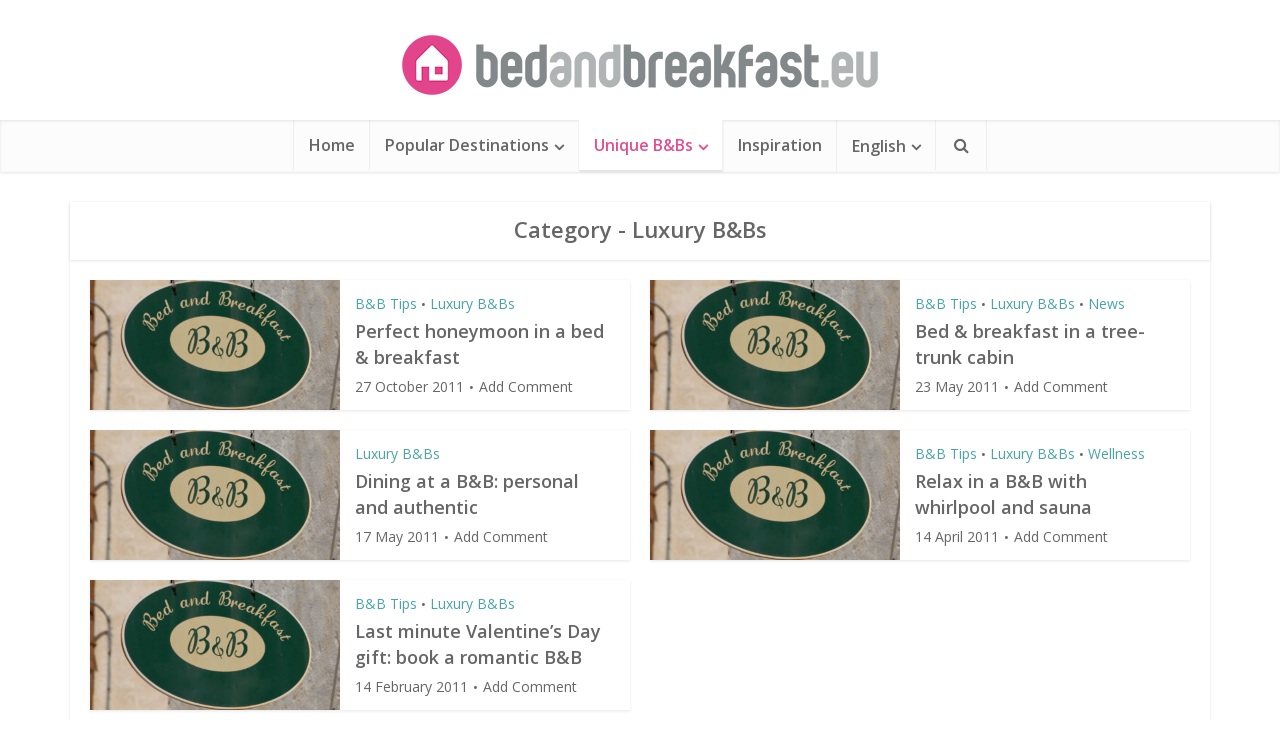

--- FILE ---
content_type: text/html; charset=UTF-8
request_url: https://www.bedandbreakfast.eu/blog/category/luxury-bed-breakfast/
body_size: 15954
content:
<!DOCTYPE html>
<html lang="en-US" class="no-js no-svg">

<head>

<meta http-equiv="Content-Type" content="text/html; charset=UTF-8" />
<meta name="viewport" content="user-scalable=yes, width=device-width, initial-scale=1.0, maximum-scale=1, minimum-scale=1">
<link rel="profile" href="https://gmpg.org/xfn/11" />

<meta name='robots' content='index, follow, max-image-preview:large, max-snippet:-1, max-video-preview:-1' />
	<style>img:is([sizes="auto" i], [sizes^="auto," i]) { contain-intrinsic-size: 3000px 1500px }</style>
	<link rel="alternate" hreflang="nl" href="https://www.bedandbreakfast.eu/blog/nl/category/luxe-bed-breakfast/" />
<link rel="alternate" hreflang="en" href="https://www.bedandbreakfast.eu/blog/category/luxury-bed-breakfast/" />
<link rel="alternate" hreflang="fr" href="https://www.bedandbreakfast.eu/blog/fr/category/chambre-d-hotes-de-luxe-fr/" />
<link rel="alternate" hreflang="de" href="https://www.bedandbreakfast.eu/blog/de/category/luxus-bed-breakfast-de/" />
<link rel="alternate" hreflang="it" href="https://www.bedandbreakfast.eu/blog/it/category/bed-breakfast-di-lusso-it/" />
<link rel="alternate" hreflang="es" href="https://www.bedandbreakfast.eu/blog/es/category/bb-de-lujo-es/" />
<link rel="alternate" hreflang="x-default" href="https://www.bedandbreakfast.eu/blog/category/luxury-bed-breakfast/" />

	<!-- This site is optimized with the Yoast SEO plugin v26.8 - https://yoast.com/product/yoast-seo-wordpress/ -->
	<title>Luxury B&amp;Bs Archives - Bed and Breakfast Blog | Bedandbreakfast.eu</title>
	<link rel="canonical" href="https://www.bedandbreakfast.eu/blog/category/luxury-bed-breakfast/" />
	<meta property="og:locale" content="en_US" />
	<meta property="og:type" content="article" />
	<meta property="og:title" content="Luxury B&amp;Bs Archives - Bed and Breakfast Blog | Bedandbreakfast.eu" />
	<meta property="og:url" content="https://www.bedandbreakfast.eu/blog/category/luxury-bed-breakfast/" />
	<meta property="og:site_name" content="Bed and Breakfast Blog | Bedandbreakfast.eu" />
	<meta name="twitter:card" content="summary_large_image" />
	<script type="application/ld+json" class="yoast-schema-graph">{"@context":"https://schema.org","@graph":[{"@type":"CollectionPage","@id":"https://www.bedandbreakfast.eu/blog/category/luxury-bed-breakfast/","url":"https://www.bedandbreakfast.eu/blog/category/luxury-bed-breakfast/","name":"Luxury B&amp;Bs Archives - Bed and Breakfast Blog | Bedandbreakfast.eu","isPartOf":{"@id":"https://www.bedandbreakfast.eu/blog/nl/#website"},"breadcrumb":{"@id":"https://www.bedandbreakfast.eu/blog/category/luxury-bed-breakfast/#breadcrumb"},"inLanguage":"en-US"},{"@type":"BreadcrumbList","@id":"https://www.bedandbreakfast.eu/blog/category/luxury-bed-breakfast/#breadcrumb","itemListElement":[{"@type":"ListItem","position":1,"name":"Home","item":"https://www.bedandbreakfast.eu/blog/"},{"@type":"ListItem","position":2,"name":"Luxury B&amp;Bs"}]},{"@type":"WebSite","@id":"https://www.bedandbreakfast.eu/blog/nl/#website","url":"https://www.bedandbreakfast.eu/blog/nl/","name":"Bed and Breakfast Blog | Bedandbreakfast.eu","description":"Blog about bed and breakfasts by Bedandbreakfast.eu. Get inspiration for short stays and touristic getaways in the most beautiful B&amp;B accommodations everywhere in the world.","potentialAction":[{"@type":"SearchAction","target":{"@type":"EntryPoint","urlTemplate":"https://www.bedandbreakfast.eu/blog/nl/?s={search_term_string}"},"query-input":{"@type":"PropertyValueSpecification","valueRequired":true,"valueName":"search_term_string"}}],"inLanguage":"en-US"}]}</script>
	<!-- / Yoast SEO plugin. -->


<link rel='dns-prefetch' href='//static.addtoany.com' />
<link rel='dns-prefetch' href='//stats.wp.com' />
<link rel='dns-prefetch' href='//fonts.googleapis.com' />
<link rel='dns-prefetch' href='//v0.wordpress.com' />
<link rel="alternate" type="application/rss+xml" title="Bed and Breakfast Blog | Bedandbreakfast.eu &raquo; Feed" href="https://www.bedandbreakfast.eu/blog/feed/" />
<link rel="alternate" type="application/rss+xml" title="Bed and Breakfast Blog | Bedandbreakfast.eu &raquo; Comments Feed" href="https://www.bedandbreakfast.eu/blog/comments/feed/" />
<script type="text/javascript" id="wpp-js" src="https://blog.bedandbreakfast.eu/wp-content/plugins/wordpress-popular-posts/assets/js/wpp.min.js?ver=7.3.6" data-sampling="0" data-sampling-rate="100" data-api-url="https://www.bedandbreakfast.eu/blog/wp-json/wordpress-popular-posts" data-post-id="0" data-token="99af6c8015" data-lang="0" data-debug="0"></script>
<link rel="alternate" type="application/rss+xml" title="Bed and Breakfast Blog | Bedandbreakfast.eu &raquo; Luxury B&amp;Bs Category Feed" href="https://www.bedandbreakfast.eu/blog/category/luxury-bed-breakfast/feed/" />
		<!-- This site uses the Google Analytics by MonsterInsights plugin v9.3.0 - Using Analytics tracking - https://www.monsterinsights.com/ -->
							<script src="//www.googletagmanager.com/gtag/js?id=G-H6R3J6L99F"  data-cfasync="false" data-wpfc-render="false" type="text/javascript" async></script>
			<script data-cfasync="false" data-wpfc-render="false" type="text/javascript">
				var mi_version = '9.3.0';
				var mi_track_user = true;
				var mi_no_track_reason = '';
								var MonsterInsightsDefaultLocations = {"page_location":"https:\/\/blog.bedandbreakfast.eu\/category\/luxury-bed-breakfast\/"};
				if ( typeof MonsterInsightsPrivacyGuardFilter === 'function' ) {
					var MonsterInsightsLocations = (typeof MonsterInsightsExcludeQuery === 'object') ? MonsterInsightsPrivacyGuardFilter( MonsterInsightsExcludeQuery ) : MonsterInsightsPrivacyGuardFilter( MonsterInsightsDefaultLocations );
				} else {
					var MonsterInsightsLocations = (typeof MonsterInsightsExcludeQuery === 'object') ? MonsterInsightsExcludeQuery : MonsterInsightsDefaultLocations;
				}

								var disableStrs = [
										'ga-disable-G-H6R3J6L99F',
									];

				/* Function to detect opted out users */
				function __gtagTrackerIsOptedOut() {
					for (var index = 0; index < disableStrs.length; index++) {
						if (document.cookie.indexOf(disableStrs[index] + '=true') > -1) {
							return true;
						}
					}

					return false;
				}

				/* Disable tracking if the opt-out cookie exists. */
				if (__gtagTrackerIsOptedOut()) {
					for (var index = 0; index < disableStrs.length; index++) {
						window[disableStrs[index]] = true;
					}
				}

				/* Opt-out function */
				function __gtagTrackerOptout() {
					for (var index = 0; index < disableStrs.length; index++) {
						document.cookie = disableStrs[index] + '=true; expires=Thu, 31 Dec 2099 23:59:59 UTC; path=/';
						window[disableStrs[index]] = true;
					}
				}

				if ('undefined' === typeof gaOptout) {
					function gaOptout() {
						__gtagTrackerOptout();
					}
				}
								window.dataLayer = window.dataLayer || [];

				window.MonsterInsightsDualTracker = {
					helpers: {},
					trackers: {},
				};
				if (mi_track_user) {
					function __gtagDataLayer() {
						dataLayer.push(arguments);
					}

					function __gtagTracker(type, name, parameters) {
						if (!parameters) {
							parameters = {};
						}

						if (parameters.send_to) {
							__gtagDataLayer.apply(null, arguments);
							return;
						}

						if (type === 'event') {
														parameters.send_to = monsterinsights_frontend.v4_id;
							var hookName = name;
							if (typeof parameters['event_category'] !== 'undefined') {
								hookName = parameters['event_category'] + ':' + name;
							}

							if (typeof MonsterInsightsDualTracker.trackers[hookName] !== 'undefined') {
								MonsterInsightsDualTracker.trackers[hookName](parameters);
							} else {
								__gtagDataLayer('event', name, parameters);
							}
							
						} else {
							__gtagDataLayer.apply(null, arguments);
						}
					}

					__gtagTracker('js', new Date());
					__gtagTracker('set', {
						'developer_id.dZGIzZG': true,
											});
					if ( MonsterInsightsLocations.page_location ) {
						__gtagTracker('set', MonsterInsightsLocations);
					}
										__gtagTracker('config', 'G-H6R3J6L99F', {"forceSSL":"true"} );
															window.gtag = __gtagTracker;										(function () {
						/* https://developers.google.com/analytics/devguides/collection/analyticsjs/ */
						/* ga and __gaTracker compatibility shim. */
						var noopfn = function () {
							return null;
						};
						var newtracker = function () {
							return new Tracker();
						};
						var Tracker = function () {
							return null;
						};
						var p = Tracker.prototype;
						p.get = noopfn;
						p.set = noopfn;
						p.send = function () {
							var args = Array.prototype.slice.call(arguments);
							args.unshift('send');
							__gaTracker.apply(null, args);
						};
						var __gaTracker = function () {
							var len = arguments.length;
							if (len === 0) {
								return;
							}
							var f = arguments[len - 1];
							if (typeof f !== 'object' || f === null || typeof f.hitCallback !== 'function') {
								if ('send' === arguments[0]) {
									var hitConverted, hitObject = false, action;
									if ('event' === arguments[1]) {
										if ('undefined' !== typeof arguments[3]) {
											hitObject = {
												'eventAction': arguments[3],
												'eventCategory': arguments[2],
												'eventLabel': arguments[4],
												'value': arguments[5] ? arguments[5] : 1,
											}
										}
									}
									if ('pageview' === arguments[1]) {
										if ('undefined' !== typeof arguments[2]) {
											hitObject = {
												'eventAction': 'page_view',
												'page_path': arguments[2],
											}
										}
									}
									if (typeof arguments[2] === 'object') {
										hitObject = arguments[2];
									}
									if (typeof arguments[5] === 'object') {
										Object.assign(hitObject, arguments[5]);
									}
									if ('undefined' !== typeof arguments[1].hitType) {
										hitObject = arguments[1];
										if ('pageview' === hitObject.hitType) {
											hitObject.eventAction = 'page_view';
										}
									}
									if (hitObject) {
										action = 'timing' === arguments[1].hitType ? 'timing_complete' : hitObject.eventAction;
										hitConverted = mapArgs(hitObject);
										__gtagTracker('event', action, hitConverted);
									}
								}
								return;
							}

							function mapArgs(args) {
								var arg, hit = {};
								var gaMap = {
									'eventCategory': 'event_category',
									'eventAction': 'event_action',
									'eventLabel': 'event_label',
									'eventValue': 'event_value',
									'nonInteraction': 'non_interaction',
									'timingCategory': 'event_category',
									'timingVar': 'name',
									'timingValue': 'value',
									'timingLabel': 'event_label',
									'page': 'page_path',
									'location': 'page_location',
									'title': 'page_title',
									'referrer' : 'page_referrer',
								};
								for (arg in args) {
																		if (!(!args.hasOwnProperty(arg) || !gaMap.hasOwnProperty(arg))) {
										hit[gaMap[arg]] = args[arg];
									} else {
										hit[arg] = args[arg];
									}
								}
								return hit;
							}

							try {
								f.hitCallback();
							} catch (ex) {
							}
						};
						__gaTracker.create = newtracker;
						__gaTracker.getByName = newtracker;
						__gaTracker.getAll = function () {
							return [];
						};
						__gaTracker.remove = noopfn;
						__gaTracker.loaded = true;
						window['__gaTracker'] = __gaTracker;
					})();
									} else {
										console.log("");
					(function () {
						function __gtagTracker() {
							return null;
						}

						window['__gtagTracker'] = __gtagTracker;
						window['gtag'] = __gtagTracker;
					})();
									}
			</script>
				<!-- / Google Analytics by MonsterInsights -->
		<script type="text/javascript">
/* <![CDATA[ */
window._wpemojiSettings = {"baseUrl":"https:\/\/s.w.org\/images\/core\/emoji\/15.0.3\/72x72\/","ext":".png","svgUrl":"https:\/\/s.w.org\/images\/core\/emoji\/15.0.3\/svg\/","svgExt":".svg","source":{"concatemoji":"https:\/\/blog.bedandbreakfast.eu\/wp-includes\/js\/wp-emoji-release.min.js?ver=6.7.4"}};
/*! This file is auto-generated */
!function(i,n){var o,s,e;function c(e){try{var t={supportTests:e,timestamp:(new Date).valueOf()};sessionStorage.setItem(o,JSON.stringify(t))}catch(e){}}function p(e,t,n){e.clearRect(0,0,e.canvas.width,e.canvas.height),e.fillText(t,0,0);var t=new Uint32Array(e.getImageData(0,0,e.canvas.width,e.canvas.height).data),r=(e.clearRect(0,0,e.canvas.width,e.canvas.height),e.fillText(n,0,0),new Uint32Array(e.getImageData(0,0,e.canvas.width,e.canvas.height).data));return t.every(function(e,t){return e===r[t]})}function u(e,t,n){switch(t){case"flag":return n(e,"\ud83c\udff3\ufe0f\u200d\u26a7\ufe0f","\ud83c\udff3\ufe0f\u200b\u26a7\ufe0f")?!1:!n(e,"\ud83c\uddfa\ud83c\uddf3","\ud83c\uddfa\u200b\ud83c\uddf3")&&!n(e,"\ud83c\udff4\udb40\udc67\udb40\udc62\udb40\udc65\udb40\udc6e\udb40\udc67\udb40\udc7f","\ud83c\udff4\u200b\udb40\udc67\u200b\udb40\udc62\u200b\udb40\udc65\u200b\udb40\udc6e\u200b\udb40\udc67\u200b\udb40\udc7f");case"emoji":return!n(e,"\ud83d\udc26\u200d\u2b1b","\ud83d\udc26\u200b\u2b1b")}return!1}function f(e,t,n){var r="undefined"!=typeof WorkerGlobalScope&&self instanceof WorkerGlobalScope?new OffscreenCanvas(300,150):i.createElement("canvas"),a=r.getContext("2d",{willReadFrequently:!0}),o=(a.textBaseline="top",a.font="600 32px Arial",{});return e.forEach(function(e){o[e]=t(a,e,n)}),o}function t(e){var t=i.createElement("script");t.src=e,t.defer=!0,i.head.appendChild(t)}"undefined"!=typeof Promise&&(o="wpEmojiSettingsSupports",s=["flag","emoji"],n.supports={everything:!0,everythingExceptFlag:!0},e=new Promise(function(e){i.addEventListener("DOMContentLoaded",e,{once:!0})}),new Promise(function(t){var n=function(){try{var e=JSON.parse(sessionStorage.getItem(o));if("object"==typeof e&&"number"==typeof e.timestamp&&(new Date).valueOf()<e.timestamp+604800&&"object"==typeof e.supportTests)return e.supportTests}catch(e){}return null}();if(!n){if("undefined"!=typeof Worker&&"undefined"!=typeof OffscreenCanvas&&"undefined"!=typeof URL&&URL.createObjectURL&&"undefined"!=typeof Blob)try{var e="postMessage("+f.toString()+"("+[JSON.stringify(s),u.toString(),p.toString()].join(",")+"));",r=new Blob([e],{type:"text/javascript"}),a=new Worker(URL.createObjectURL(r),{name:"wpTestEmojiSupports"});return void(a.onmessage=function(e){c(n=e.data),a.terminate(),t(n)})}catch(e){}c(n=f(s,u,p))}t(n)}).then(function(e){for(var t in e)n.supports[t]=e[t],n.supports.everything=n.supports.everything&&n.supports[t],"flag"!==t&&(n.supports.everythingExceptFlag=n.supports.everythingExceptFlag&&n.supports[t]);n.supports.everythingExceptFlag=n.supports.everythingExceptFlag&&!n.supports.flag,n.DOMReady=!1,n.readyCallback=function(){n.DOMReady=!0}}).then(function(){return e}).then(function(){var e;n.supports.everything||(n.readyCallback(),(e=n.source||{}).concatemoji?t(e.concatemoji):e.wpemoji&&e.twemoji&&(t(e.twemoji),t(e.wpemoji)))}))}((window,document),window._wpemojiSettings);
/* ]]> */
</script>
<style id='wp-emoji-styles-inline-css' type='text/css'>

	img.wp-smiley, img.emoji {
		display: inline !important;
		border: none !important;
		box-shadow: none !important;
		height: 1em !important;
		width: 1em !important;
		margin: 0 0.07em !important;
		vertical-align: -0.1em !important;
		background: none !important;
		padding: 0 !important;
	}
</style>
<link rel='stylesheet' id='wp-block-library-css' href='https://blog.bedandbreakfast.eu/wp-includes/css/dist/block-library/style.min.css?ver=6.7.4' type='text/css' media='all' />
<style id='co-authors-plus-coauthors-style-inline-css' type='text/css'>
.wp-block-co-authors-plus-coauthors.is-layout-flow [class*=wp-block-co-authors-plus]{display:inline}

</style>
<style id='co-authors-plus-avatar-style-inline-css' type='text/css'>
.wp-block-co-authors-plus-avatar :where(img){height:auto;max-width:100%;vertical-align:bottom}.wp-block-co-authors-plus-coauthors.is-layout-flow .wp-block-co-authors-plus-avatar :where(img){vertical-align:middle}.wp-block-co-authors-plus-avatar:is(.alignleft,.alignright){display:table}.wp-block-co-authors-plus-avatar.aligncenter{display:table;margin-inline:auto}

</style>
<style id='co-authors-plus-image-style-inline-css' type='text/css'>
.wp-block-co-authors-plus-image{margin-bottom:0}.wp-block-co-authors-plus-image :where(img){height:auto;max-width:100%;vertical-align:bottom}.wp-block-co-authors-plus-coauthors.is-layout-flow .wp-block-co-authors-plus-image :where(img){vertical-align:middle}.wp-block-co-authors-plus-image:is(.alignfull,.alignwide) :where(img){width:100%}.wp-block-co-authors-plus-image:is(.alignleft,.alignright){display:table}.wp-block-co-authors-plus-image.aligncenter{display:table;margin-inline:auto}

</style>
<link rel='stylesheet' id='mediaelement-css' href='https://blog.bedandbreakfast.eu/wp-includes/js/mediaelement/mediaelementplayer-legacy.min.css?ver=4.2.17' type='text/css' media='all' />
<link rel='stylesheet' id='wp-mediaelement-css' href='https://blog.bedandbreakfast.eu/wp-includes/js/mediaelement/wp-mediaelement.min.css?ver=6.7.4' type='text/css' media='all' />
<style id='jetpack-sharing-buttons-style-inline-css' type='text/css'>
.jetpack-sharing-buttons__services-list{display:flex;flex-direction:row;flex-wrap:wrap;gap:0;list-style-type:none;margin:5px;padding:0}.jetpack-sharing-buttons__services-list.has-small-icon-size{font-size:12px}.jetpack-sharing-buttons__services-list.has-normal-icon-size{font-size:16px}.jetpack-sharing-buttons__services-list.has-large-icon-size{font-size:24px}.jetpack-sharing-buttons__services-list.has-huge-icon-size{font-size:36px}@media print{.jetpack-sharing-buttons__services-list{display:none!important}}.editor-styles-wrapper .wp-block-jetpack-sharing-buttons{gap:0;padding-inline-start:0}ul.jetpack-sharing-buttons__services-list.has-background{padding:1.25em 2.375em}
</style>
<style id='classic-theme-styles-inline-css' type='text/css'>
/*! This file is auto-generated */
.wp-block-button__link{color:#fff;background-color:#32373c;border-radius:9999px;box-shadow:none;text-decoration:none;padding:calc(.667em + 2px) calc(1.333em + 2px);font-size:1.125em}.wp-block-file__button{background:#32373c;color:#fff;text-decoration:none}
</style>
<style id='global-styles-inline-css' type='text/css'>
:root{--wp--preset--aspect-ratio--square: 1;--wp--preset--aspect-ratio--4-3: 4/3;--wp--preset--aspect-ratio--3-4: 3/4;--wp--preset--aspect-ratio--3-2: 3/2;--wp--preset--aspect-ratio--2-3: 2/3;--wp--preset--aspect-ratio--16-9: 16/9;--wp--preset--aspect-ratio--9-16: 9/16;--wp--preset--color--black: #000000;--wp--preset--color--cyan-bluish-gray: #abb8c3;--wp--preset--color--white: #ffffff;--wp--preset--color--pale-pink: #f78da7;--wp--preset--color--vivid-red: #cf2e2e;--wp--preset--color--luminous-vivid-orange: #ff6900;--wp--preset--color--luminous-vivid-amber: #fcb900;--wp--preset--color--light-green-cyan: #7bdcb5;--wp--preset--color--vivid-green-cyan: #00d084;--wp--preset--color--pale-cyan-blue: #8ed1fc;--wp--preset--color--vivid-cyan-blue: #0693e3;--wp--preset--color--vivid-purple: #9b51e0;--wp--preset--color--vce-acc: #49a4a6;--wp--preset--color--vce-meta: #666666;--wp--preset--color--vce-txt: #666666;--wp--preset--color--vce-bg: #ffffff;--wp--preset--color--vce-cat-0: ;--wp--preset--gradient--vivid-cyan-blue-to-vivid-purple: linear-gradient(135deg,rgba(6,147,227,1) 0%,rgb(155,81,224) 100%);--wp--preset--gradient--light-green-cyan-to-vivid-green-cyan: linear-gradient(135deg,rgb(122,220,180) 0%,rgb(0,208,130) 100%);--wp--preset--gradient--luminous-vivid-amber-to-luminous-vivid-orange: linear-gradient(135deg,rgba(252,185,0,1) 0%,rgba(255,105,0,1) 100%);--wp--preset--gradient--luminous-vivid-orange-to-vivid-red: linear-gradient(135deg,rgba(255,105,0,1) 0%,rgb(207,46,46) 100%);--wp--preset--gradient--very-light-gray-to-cyan-bluish-gray: linear-gradient(135deg,rgb(238,238,238) 0%,rgb(169,184,195) 100%);--wp--preset--gradient--cool-to-warm-spectrum: linear-gradient(135deg,rgb(74,234,220) 0%,rgb(151,120,209) 20%,rgb(207,42,186) 40%,rgb(238,44,130) 60%,rgb(251,105,98) 80%,rgb(254,248,76) 100%);--wp--preset--gradient--blush-light-purple: linear-gradient(135deg,rgb(255,206,236) 0%,rgb(152,150,240) 100%);--wp--preset--gradient--blush-bordeaux: linear-gradient(135deg,rgb(254,205,165) 0%,rgb(254,45,45) 50%,rgb(107,0,62) 100%);--wp--preset--gradient--luminous-dusk: linear-gradient(135deg,rgb(255,203,112) 0%,rgb(199,81,192) 50%,rgb(65,88,208) 100%);--wp--preset--gradient--pale-ocean: linear-gradient(135deg,rgb(255,245,203) 0%,rgb(182,227,212) 50%,rgb(51,167,181) 100%);--wp--preset--gradient--electric-grass: linear-gradient(135deg,rgb(202,248,128) 0%,rgb(113,206,126) 100%);--wp--preset--gradient--midnight: linear-gradient(135deg,rgb(2,3,129) 0%,rgb(40,116,252) 100%);--wp--preset--font-size--small: 13px;--wp--preset--font-size--medium: 20px;--wp--preset--font-size--large: 21px;--wp--preset--font-size--x-large: 42px;--wp--preset--font-size--normal: 16px;--wp--preset--font-size--huge: 28px;--wp--preset--spacing--20: 0.44rem;--wp--preset--spacing--30: 0.67rem;--wp--preset--spacing--40: 1rem;--wp--preset--spacing--50: 1.5rem;--wp--preset--spacing--60: 2.25rem;--wp--preset--spacing--70: 3.38rem;--wp--preset--spacing--80: 5.06rem;--wp--preset--shadow--natural: 6px 6px 9px rgba(0, 0, 0, 0.2);--wp--preset--shadow--deep: 12px 12px 50px rgba(0, 0, 0, 0.4);--wp--preset--shadow--sharp: 6px 6px 0px rgba(0, 0, 0, 0.2);--wp--preset--shadow--outlined: 6px 6px 0px -3px rgba(255, 255, 255, 1), 6px 6px rgba(0, 0, 0, 1);--wp--preset--shadow--crisp: 6px 6px 0px rgba(0, 0, 0, 1);}:where(.is-layout-flex){gap: 0.5em;}:where(.is-layout-grid){gap: 0.5em;}body .is-layout-flex{display: flex;}.is-layout-flex{flex-wrap: wrap;align-items: center;}.is-layout-flex > :is(*, div){margin: 0;}body .is-layout-grid{display: grid;}.is-layout-grid > :is(*, div){margin: 0;}:where(.wp-block-columns.is-layout-flex){gap: 2em;}:where(.wp-block-columns.is-layout-grid){gap: 2em;}:where(.wp-block-post-template.is-layout-flex){gap: 1.25em;}:where(.wp-block-post-template.is-layout-grid){gap: 1.25em;}.has-black-color{color: var(--wp--preset--color--black) !important;}.has-cyan-bluish-gray-color{color: var(--wp--preset--color--cyan-bluish-gray) !important;}.has-white-color{color: var(--wp--preset--color--white) !important;}.has-pale-pink-color{color: var(--wp--preset--color--pale-pink) !important;}.has-vivid-red-color{color: var(--wp--preset--color--vivid-red) !important;}.has-luminous-vivid-orange-color{color: var(--wp--preset--color--luminous-vivid-orange) !important;}.has-luminous-vivid-amber-color{color: var(--wp--preset--color--luminous-vivid-amber) !important;}.has-light-green-cyan-color{color: var(--wp--preset--color--light-green-cyan) !important;}.has-vivid-green-cyan-color{color: var(--wp--preset--color--vivid-green-cyan) !important;}.has-pale-cyan-blue-color{color: var(--wp--preset--color--pale-cyan-blue) !important;}.has-vivid-cyan-blue-color{color: var(--wp--preset--color--vivid-cyan-blue) !important;}.has-vivid-purple-color{color: var(--wp--preset--color--vivid-purple) !important;}.has-black-background-color{background-color: var(--wp--preset--color--black) !important;}.has-cyan-bluish-gray-background-color{background-color: var(--wp--preset--color--cyan-bluish-gray) !important;}.has-white-background-color{background-color: var(--wp--preset--color--white) !important;}.has-pale-pink-background-color{background-color: var(--wp--preset--color--pale-pink) !important;}.has-vivid-red-background-color{background-color: var(--wp--preset--color--vivid-red) !important;}.has-luminous-vivid-orange-background-color{background-color: var(--wp--preset--color--luminous-vivid-orange) !important;}.has-luminous-vivid-amber-background-color{background-color: var(--wp--preset--color--luminous-vivid-amber) !important;}.has-light-green-cyan-background-color{background-color: var(--wp--preset--color--light-green-cyan) !important;}.has-vivid-green-cyan-background-color{background-color: var(--wp--preset--color--vivid-green-cyan) !important;}.has-pale-cyan-blue-background-color{background-color: var(--wp--preset--color--pale-cyan-blue) !important;}.has-vivid-cyan-blue-background-color{background-color: var(--wp--preset--color--vivid-cyan-blue) !important;}.has-vivid-purple-background-color{background-color: var(--wp--preset--color--vivid-purple) !important;}.has-black-border-color{border-color: var(--wp--preset--color--black) !important;}.has-cyan-bluish-gray-border-color{border-color: var(--wp--preset--color--cyan-bluish-gray) !important;}.has-white-border-color{border-color: var(--wp--preset--color--white) !important;}.has-pale-pink-border-color{border-color: var(--wp--preset--color--pale-pink) !important;}.has-vivid-red-border-color{border-color: var(--wp--preset--color--vivid-red) !important;}.has-luminous-vivid-orange-border-color{border-color: var(--wp--preset--color--luminous-vivid-orange) !important;}.has-luminous-vivid-amber-border-color{border-color: var(--wp--preset--color--luminous-vivid-amber) !important;}.has-light-green-cyan-border-color{border-color: var(--wp--preset--color--light-green-cyan) !important;}.has-vivid-green-cyan-border-color{border-color: var(--wp--preset--color--vivid-green-cyan) !important;}.has-pale-cyan-blue-border-color{border-color: var(--wp--preset--color--pale-cyan-blue) !important;}.has-vivid-cyan-blue-border-color{border-color: var(--wp--preset--color--vivid-cyan-blue) !important;}.has-vivid-purple-border-color{border-color: var(--wp--preset--color--vivid-purple) !important;}.has-vivid-cyan-blue-to-vivid-purple-gradient-background{background: var(--wp--preset--gradient--vivid-cyan-blue-to-vivid-purple) !important;}.has-light-green-cyan-to-vivid-green-cyan-gradient-background{background: var(--wp--preset--gradient--light-green-cyan-to-vivid-green-cyan) !important;}.has-luminous-vivid-amber-to-luminous-vivid-orange-gradient-background{background: var(--wp--preset--gradient--luminous-vivid-amber-to-luminous-vivid-orange) !important;}.has-luminous-vivid-orange-to-vivid-red-gradient-background{background: var(--wp--preset--gradient--luminous-vivid-orange-to-vivid-red) !important;}.has-very-light-gray-to-cyan-bluish-gray-gradient-background{background: var(--wp--preset--gradient--very-light-gray-to-cyan-bluish-gray) !important;}.has-cool-to-warm-spectrum-gradient-background{background: var(--wp--preset--gradient--cool-to-warm-spectrum) !important;}.has-blush-light-purple-gradient-background{background: var(--wp--preset--gradient--blush-light-purple) !important;}.has-blush-bordeaux-gradient-background{background: var(--wp--preset--gradient--blush-bordeaux) !important;}.has-luminous-dusk-gradient-background{background: var(--wp--preset--gradient--luminous-dusk) !important;}.has-pale-ocean-gradient-background{background: var(--wp--preset--gradient--pale-ocean) !important;}.has-electric-grass-gradient-background{background: var(--wp--preset--gradient--electric-grass) !important;}.has-midnight-gradient-background{background: var(--wp--preset--gradient--midnight) !important;}.has-small-font-size{font-size: var(--wp--preset--font-size--small) !important;}.has-medium-font-size{font-size: var(--wp--preset--font-size--medium) !important;}.has-large-font-size{font-size: var(--wp--preset--font-size--large) !important;}.has-x-large-font-size{font-size: var(--wp--preset--font-size--x-large) !important;}
:where(.wp-block-post-template.is-layout-flex){gap: 1.25em;}:where(.wp-block-post-template.is-layout-grid){gap: 1.25em;}
:where(.wp-block-columns.is-layout-flex){gap: 2em;}:where(.wp-block-columns.is-layout-grid){gap: 2em;}
:root :where(.wp-block-pullquote){font-size: 1.5em;line-height: 1.6;}
</style>
<link rel='stylesheet' id='mks_shortcodes_simple_line_icons-css' href='https://blog.bedandbreakfast.eu/wp-content/plugins/meks-flexible-shortcodes/css/simple-line/simple-line-icons.css?ver=1.3.8' type='text/css' media='screen' />
<link rel='stylesheet' id='mks_shortcodes_css-css' href='https://blog.bedandbreakfast.eu/wp-content/plugins/meks-flexible-shortcodes/css/style.css?ver=1.3.8' type='text/css' media='screen' />
<link rel='stylesheet' id='ppress-frontend-css' href='https://blog.bedandbreakfast.eu/wp-content/plugins/wp-user-avatar/assets/css/frontend.min.css?ver=4.16.9' type='text/css' media='all' />
<link rel='stylesheet' id='ppress-flatpickr-css' href='https://blog.bedandbreakfast.eu/wp-content/plugins/wp-user-avatar/assets/flatpickr/flatpickr.min.css?ver=4.16.9' type='text/css' media='all' />
<link rel='stylesheet' id='ppress-select2-css' href='https://blog.bedandbreakfast.eu/wp-content/plugins/wp-user-avatar/assets/select2/select2.min.css?ver=6.7.4' type='text/css' media='all' />
<link rel='stylesheet' id='wpml-legacy-horizontal-list-0-css' href='https://blog.bedandbreakfast.eu/wp-content/plugins/sitepress-multilingual-cms/templates/language-switchers/legacy-list-horizontal/style.min.css?ver=1' type='text/css' media='all' />
<style id='wpml-legacy-horizontal-list-0-inline-css' type='text/css'>
.wpml-ls-statics-shortcode_actions, .wpml-ls-statics-shortcode_actions .wpml-ls-sub-menu, .wpml-ls-statics-shortcode_actions a {border-color:#cdcdcd;}.wpml-ls-statics-shortcode_actions a, .wpml-ls-statics-shortcode_actions .wpml-ls-sub-menu a, .wpml-ls-statics-shortcode_actions .wpml-ls-sub-menu a:link, .wpml-ls-statics-shortcode_actions li:not(.wpml-ls-current-language) .wpml-ls-link, .wpml-ls-statics-shortcode_actions li:not(.wpml-ls-current-language) .wpml-ls-link:link {color:#444444;background-color:#ffffff;}.wpml-ls-statics-shortcode_actions .wpml-ls-sub-menu a:hover,.wpml-ls-statics-shortcode_actions .wpml-ls-sub-menu a:focus, .wpml-ls-statics-shortcode_actions .wpml-ls-sub-menu a:link:hover, .wpml-ls-statics-shortcode_actions .wpml-ls-sub-menu a:link:focus {color:#000000;background-color:#eeeeee;}.wpml-ls-statics-shortcode_actions .wpml-ls-current-language > a {color:#444444;background-color:#ffffff;}.wpml-ls-statics-shortcode_actions .wpml-ls-current-language:hover>a, .wpml-ls-statics-shortcode_actions .wpml-ls-current-language>a:focus {color:#000000;background-color:#eeeeee;}
</style>
<link rel='stylesheet' id='wpml-menu-item-0-css' href='https://blog.bedandbreakfast.eu/wp-content/plugins/sitepress-multilingual-cms/templates/language-switchers/menu-item/style.min.css?ver=1' type='text/css' media='all' />
<link rel='stylesheet' id='wordpress-popular-posts-css-css' href='https://blog.bedandbreakfast.eu/wp-content/plugins/wordpress-popular-posts/assets/css/wpp.css?ver=7.3.6' type='text/css' media='all' />
<link rel='stylesheet' id='vce-fonts-css' href='https://fonts.googleapis.com/css2?family=Open%20Sans:wght@400;600' type='text/css' media='all' />
<link rel='stylesheet' id='vce-style-css' href='https://blog.bedandbreakfast.eu/wp-content/themes/voice/assets/css/min.css?ver=3.0.3' type='text/css' media='all' />
<style id='vce-style-inline-css' type='text/css'>
body, button, input, select, textarea {font-size: 1.6rem;}.vce-single .entry-headline p{font-size: 2.2rem;}.main-navigation a{font-size: 1.6rem;}.sidebar .widget-title{font-size: 1.8rem;}.sidebar .widget, .vce-lay-c .entry-content, .vce-lay-h .entry-content {font-size: 1.4rem;}.vce-featured-link-article{font-size: 5.2rem;}.vce-featured-grid-big.vce-featured-grid .vce-featured-link-article{font-size: 3.4rem;}.vce-featured-grid .vce-featured-link-article{font-size: 2.2rem;}h1 { font-size: 4.5rem; }h2 { font-size: 4.0rem; }h3 { font-size: 3.5rem; }h4 { font-size: 2.5rem; }h5 { font-size: 2.0rem; }h6 { font-size: 1.8rem; }.comment-reply-title, .main-box-title{font-size: 2.2rem;}h1.entry-title{font-size: 4.5rem;}.vce-lay-a .entry-title a{font-size: 3.4rem;}.vce-lay-b .entry-title{font-size: 2.4rem;}.vce-lay-c .entry-title, .vce-sid-none .vce-lay-c .entry-title{font-size: 2.2rem;}.vce-lay-d .entry-title{font-size: 1.5rem;}.vce-lay-e .entry-title{font-size: 1.4rem;}.vce-lay-f .entry-title{font-size: 1.4rem;}.vce-lay-g .entry-title a, .vce-lay-g .entry-title a:hover{font-size: 3.0rem;}.vce-lay-h .entry-title{font-size: 2.4rem;}.entry-meta div,.entry-meta div a,.vce-lay-g .meta-item,.vce-lay-c .meta-item{font-size: 1.4rem;}.vce-lay-d .meta-category a,.vce-lay-d .entry-meta div,.vce-lay-d .entry-meta div a,.vce-lay-e .entry-meta div,.vce-lay-e .entry-meta div a,.vce-lay-e .fn,.vce-lay-e .meta-item{font-size: 1.3rem;}body {background-color:#ffffff;}body,.mks_author_widget h3,.site-description,.meta-category a,textarea {font-family: 'Open Sans';font-weight: 400;}h1,h2,h3,h4,h5,h6,blockquote,.vce-post-link,.site-title,.site-title a,.main-box-title,.comment-reply-title,.entry-title a,.vce-single .entry-headline p,.vce-prev-next-link,.author-title,.mks_pullquote,.widget_rss ul li .rsswidget,#bbpress-forums .bbp-forum-title,#bbpress-forums .bbp-topic-permalink {font-family: 'Open Sans';font-weight: 600;}.main-navigation a,.sidr a{font-family: 'Open Sans';font-weight: 600;}.vce-single .entry-content,.vce-single .entry-headline,.vce-single .entry-footer,.vce-share-bar {width: 600px;}.vce-lay-a .lay-a-content{width: 600px;max-width: 600px;}.vce-page .entry-content,.vce-page .entry-title-page {width: 600px;}.vce-sid-none .vce-single .entry-content,.vce-sid-none .vce-single .entry-headline,.vce-sid-none .vce-single .entry-footer {width: 600px;}.vce-sid-none .vce-page .entry-content,.vce-sid-none .vce-page .entry-title-page,.error404 .entry-content {width: 600px;max-width: 600px;}body, button, input, select, textarea{color: #666666;}h1,h2,h3,h4,h5,h6,.entry-title a,.prev-next-nav a,#bbpress-forums .bbp-forum-title, #bbpress-forums .bbp-topic-permalink,.woocommerce ul.products li.product .price .amount{color: #666666;}a,.entry-title a:hover,.vce-prev-next-link:hover,.vce-author-links a:hover,.required,.error404 h4,.prev-next-nav a:hover,#bbpress-forums .bbp-forum-title:hover, #bbpress-forums .bbp-topic-permalink:hover,.woocommerce ul.products li.product h3:hover,.woocommerce ul.products li.product h3:hover mark,.main-box-title a:hover{color: #49a4a6;}.vce-square,.vce-main-content .mejs-controls .mejs-time-rail .mejs-time-current,button,input[type="button"],input[type="reset"],input[type="submit"],.vce-button,.pagination-wapper a,#vce-pagination .next.page-numbers,#vce-pagination .prev.page-numbers,#vce-pagination .page-numbers,#vce-pagination .page-numbers.current,.vce-link-pages a,#vce-pagination a,.vce-load-more a,.vce-slider-pagination .owl-nav > div,.vce-mega-menu-posts-wrap .owl-nav > div,.comment-reply-link:hover,.vce-featured-section a,.vce-lay-g .vce-featured-info .meta-category a,.vce-404-menu a,.vce-post.sticky .meta-image:before,#vce-pagination .page-numbers:hover,#bbpress-forums .bbp-pagination .current,#bbpress-forums .bbp-pagination a:hover,.woocommerce #respond input#submit,.woocommerce a.button,.woocommerce button.button,.woocommerce input.button,.woocommerce ul.products li.product .added_to_cart,.woocommerce #respond input#submit:hover,.woocommerce a.button:hover,.woocommerce button.button:hover,.woocommerce input.button:hover,.woocommerce ul.products li.product .added_to_cart:hover,.woocommerce #respond input#submit.alt,.woocommerce a.button.alt,.woocommerce button.button.alt,.woocommerce input.button.alt,.woocommerce #respond input#submit.alt:hover, .woocommerce a.button.alt:hover, .woocommerce button.button.alt:hover, .woocommerce input.button.alt:hover,.woocommerce span.onsale,.woocommerce .widget_price_filter .ui-slider .ui-slider-range,.woocommerce .widget_price_filter .ui-slider .ui-slider-handle,.comments-holder .navigation .page-numbers.current,.vce-lay-a .vce-read-more:hover,.vce-lay-c .vce-read-more:hover,body div.wpforms-container-full .wpforms-form input[type=submit], body div.wpforms-container-full .wpforms-form button[type=submit], body div.wpforms-container-full .wpforms-form .wpforms-page-button,body div.wpforms-container-full .wpforms-form input[type=submit]:hover, body div.wpforms-container-full .wpforms-form button[type=submit]:hover, body div.wpforms-container-full .wpforms-form .wpforms-page-button:hover,.wp-block-search__button {background-color: #49a4a6;}#vce-pagination .page-numbers,.comments-holder .navigation .page-numbers{background: transparent;color: #49a4a6;border: 1px solid #49a4a6;}.comments-holder .navigation .page-numbers:hover{background: #49a4a6;border: 1px solid #49a4a6;}.bbp-pagination-links a{background: transparent;color: #49a4a6;border: 1px solid #49a4a6 !important;}#vce-pagination .page-numbers.current,.bbp-pagination-links span.current,.comments-holder .navigation .page-numbers.current{border: 1px solid #49a4a6;}.widget_categories .cat-item:before,.widget_categories .cat-item .count{background: #49a4a6;}.comment-reply-link,.vce-lay-a .vce-read-more,.vce-lay-c .vce-read-more{border: 1px solid #49a4a6;}.entry-meta div,.entry-meta-count,.entry-meta div a,.comment-metadata a,.meta-category span,.meta-author-wrapped,.wp-caption .wp-caption-text,.widget_rss .rss-date,.sidebar cite,.site-footer cite,.sidebar .vce-post-list .entry-meta div,.sidebar .vce-post-list .entry-meta div a,.sidebar .vce-post-list .fn,.sidebar .vce-post-list .fn a,.site-footer .vce-post-list .entry-meta div,.site-footer .vce-post-list .entry-meta div a,.site-footer .vce-post-list .fn,.site-footer .vce-post-list .fn a,#bbpress-forums .bbp-topic-started-by,#bbpress-forums .bbp-topic-started-in,#bbpress-forums .bbp-forum-info .bbp-forum-content,#bbpress-forums p.bbp-topic-meta,span.bbp-admin-links a,.bbp-reply-post-date,#bbpress-forums li.bbp-header,#bbpress-forums li.bbp-footer,.woocommerce .woocommerce-result-count,.woocommerce .product_meta{color: #666666;}.main-box-title, .comment-reply-title, .main-box-head{background: #ffffff;color: #666666;}.main-box-title a{color: #666666;}.sidebar .widget .widget-title a{color: #666666;}.main-box,.comment-respond,.prev-next-nav{background: #ffffff;}.vce-post,ul.comment-list > li.comment,.main-box-single,.ie8 .vce-single,#disqus_thread,.vce-author-card,.vce-author-card .vce-content-outside,.mks-bredcrumbs-container,ul.comment-list > li.pingback{background: #ffffff;}.mks_tabs.horizontal .mks_tab_nav_item.active{border-bottom: 1px solid #ffffff;}.mks_tabs.horizontal .mks_tab_item,.mks_tabs.vertical .mks_tab_nav_item.active,.mks_tabs.horizontal .mks_tab_nav_item.active{background: #ffffff;}.mks_tabs.vertical .mks_tab_nav_item.active{border-right: 1px solid #ffffff;}#vce-pagination,.vce-slider-pagination .owl-controls,.vce-content-outside,.comments-holder .navigation{background: #ffffff;}.sidebar .widget-title{background: #ffffff;color: #555555;}.sidebar .widget{background: #f8f8f8;}.sidebar .widget,.sidebar .widget li a,.sidebar .mks_author_widget h3 a,.sidebar .mks_author_widget h3,.sidebar .vce-search-form .vce-search-input,.sidebar .vce-search-form .vce-search-input:focus{color: #444444;}.sidebar .widget li a:hover,.sidebar .widget a,.widget_nav_menu li.menu-item-has-children:hover:after,.widget_pages li.page_item_has_children:hover:after{color: #e3458c;}.sidebar .tagcloud a {border: 1px solid #e3458c;}.sidebar .mks_author_link,.sidebar .tagcloud a:hover,.sidebar .mks_themeforest_widget .more,.sidebar button,.sidebar input[type="button"],.sidebar input[type="reset"],.sidebar input[type="submit"],.sidebar .vce-button,.sidebar .bbp_widget_login .button{background-color: #e3458c;}.sidebar .mks_author_widget .mks_autor_link_wrap,.sidebar .mks_themeforest_widget .mks_read_more,.widget .meks-instagram-follow-link {background: #f0f0f0;}.sidebar #wp-calendar caption,.sidebar .recentcomments,.sidebar .post-date,.sidebar #wp-calendar tbody{color: rgba(68,68,68,0.7);}.site-footer{background: #f8f8f8;}.site-footer .widget-title{color: #e3458c;}.site-footer,.site-footer .widget,.site-footer .widget li a,.site-footer .mks_author_widget h3 a,.site-footer .mks_author_widget h3,.site-footer .vce-search-form .vce-search-input,.site-footer .vce-search-form .vce-search-input:focus{color: #555555;}.site-footer .widget li a:hover,.site-footer .widget a,.site-info a{color: #555555;}.site-footer .tagcloud a {border: 1px solid #555555;}.site-footer .mks_author_link,.site-footer .mks_themeforest_widget .more,.site-footer button,.site-footer input[type="button"],.site-footer input[type="reset"],.site-footer input[type="submit"],.site-footer .vce-button,.site-footer .tagcloud a:hover{background-color: #555555;}.site-footer #wp-calendar caption,.site-footer .recentcomments,.site-footer .post-date,.site-footer #wp-calendar tbody,.site-footer .site-info{color: rgba(85,85,85,0.7);}.top-header,.top-nav-menu li .sub-menu{background: #f0f0f0;}.top-header,.top-header a{color: #ffffff;}.top-header .vce-search-form .vce-search-input,.top-header .vce-search-input:focus,.top-header .vce-search-submit{color: #ffffff;}.top-header .vce-search-form .vce-search-input::-webkit-input-placeholder { color: #ffffff;}.top-header .vce-search-form .vce-search-input:-moz-placeholder { color: #ffffff;}.top-header .vce-search-form .vce-search-input::-moz-placeholder { color: #ffffff;}.top-header .vce-search-form .vce-search-input:-ms-input-placeholder { color: #ffffff;}.header-1-wrapper{height: 120px;padding-top: 15px;}.header-2-wrapper,.header-3-wrapper{height: 120px;}.header-2-wrapper .site-branding,.header-3-wrapper .site-branding{top: 15px;left: 0px;}.site-title a, .site-title a:hover{color: #232323;}.site-description{color: #aaaaaa;}.main-header{background-color: #ffffff;}.header-bottom-wrapper{background: #fcfcfc;}.vce-header-ads{margin: 15px 0;}.header-3-wrapper .nav-menu > li > a{padding: 50px 15px;}.header-sticky,.sidr{background: rgba(252,252,252,0.95);}.ie8 .header-sticky{background: #ffffff;}.main-navigation a,.nav-menu .vce-mega-menu > .sub-menu > li > a,.sidr li a,.vce-menu-parent{color: #666666;}.nav-menu > li:hover > a,.nav-menu > .current_page_item > a,.nav-menu > .current-menu-item > a,.nav-menu > .current-menu-ancestor > a,.main-navigation a.vce-item-selected,.main-navigation ul ul li:hover > a,.nav-menu ul .current-menu-item a,.nav-menu ul .current_page_item a,.vce-menu-parent:hover,.sidr li a:hover,.sidr li.sidr-class-current_page_item > a,.main-navigation li.current-menu-item.fa:before,.vce-responsive-nav{color: #e44e91;}#sidr-id-vce_main_navigation_menu .soc-nav-menu li a:hover {color: #ffffff;}.nav-menu > li:hover > a,.nav-menu > .current_page_item > a,.nav-menu > .current-menu-item > a,.nav-menu > .current-menu-ancestor > a,.main-navigation a.vce-item-selected,.main-navigation ul ul,.header-sticky .nav-menu > .current_page_item:hover > a,.header-sticky .nav-menu > .current-menu-item:hover > a,.header-sticky .nav-menu > .current-menu-ancestor:hover > a,.header-sticky .main-navigation a.vce-item-selected:hover{background-color: #ffffff;}.search-header-wrap ul {border-top: 2px solid #e44e91;}.vce-cart-icon a.vce-custom-cart span,.sidr-class-vce-custom-cart .sidr-class-vce-cart-count {background: #e44e91;font-family: 'Open Sans';}.vce-border-top .main-box-title{border-top: 2px solid #49a4a6;}.tagcloud a:hover,.sidebar .widget .mks_author_link,.sidebar .widget.mks_themeforest_widget .more,.site-footer .widget .mks_author_link,.site-footer .widget.mks_themeforest_widget .more,.vce-lay-g .entry-meta div,.vce-lay-g .fn,.vce-lay-g .fn a{color: #FFF;}.vce-featured-header .vce-featured-header-background{opacity: 0.5}.vce-featured-grid .vce-featured-header-background,.vce-post-big .vce-post-img:after,.vce-post-slider .vce-post-img:after{opacity: 0.5}.vce-featured-grid .owl-item:hover .vce-grid-text .vce-featured-header-background,.vce-post-big li:hover .vce-post-img:after,.vce-post-slider li:hover .vce-post-img:after {opacity: 0.8}.vce-featured-grid.vce-featured-grid-big .vce-featured-header-background,.vce-post-big .vce-post-img:after,.vce-post-slider .vce-post-img:after{opacity: 0.5}.vce-featured-grid.vce-featured-grid-big .owl-item:hover .vce-grid-text .vce-featured-header-background,.vce-post-big li:hover .vce-post-img:after,.vce-post-slider li:hover .vce-post-img:after {opacity: 0.8}#back-top {background: #49a4a6}.sidr input[type=text]{background: rgba(102,102,102,0.1);color: rgba(102,102,102,0.5);}.is-style-solid-color{background-color: #49a4a6;color: #ffffff;}.wp-block-image figcaption{color: #666666;}.wp-block-cover .wp-block-cover-image-text, .wp-block-cover .wp-block-cover-text, .wp-block-cover h2, .wp-block-cover-image .wp-block-cover-image-text, .wp-block-cover-image .wp-block-cover-text, .wp-block-cover-image h2,p.has-drop-cap:not(:focus)::first-letter,p.wp-block-subhead{font-family: 'Open Sans';font-weight: 600;}.wp-block-cover .wp-block-cover-image-text, .wp-block-cover .wp-block-cover-text, .wp-block-cover h2, .wp-block-cover-image .wp-block-cover-image-text, .wp-block-cover-image .wp-block-cover-text, .wp-block-cover-image h2{font-size: 2.5rem;}p.wp-block-subhead{font-size: 2.2rem;}.wp-block-button__link{background: #49a4a6}.wp-block-search .wp-block-search__button{color: #ffffff}.meta-image:hover a img,.vce-lay-h .img-wrap:hover .meta-image > img,.img-wrp:hover img,.vce-gallery-big:hover img,.vce-gallery .gallery-item:hover img,.wp-block-gallery .blocks-gallery-item:hover img,.vce_posts_widget .vce-post-big li:hover img,.vce-featured-grid .owl-item:hover img,.vce-post-img:hover img,.mega-menu-img:hover img{-webkit-transform: scale(1.1);-moz-transform: scale(1.1);-o-transform: scale(1.1);-ms-transform: scale(1.1);transform: scale(1.1);}.has-small-font-size{ font-size: 1.2rem;}.has-large-font-size{ font-size: 1.9rem;}.has-huge-font-size{ font-size: 2.3rem;}@media(min-width: 671px){.has-small-font-size{ font-size: 1.3rem;}.has-normal-font-size{ font-size: 1.6rem;}.has-large-font-size{ font-size: 2.1rem;}.has-huge-font-size{ font-size: 2.8rem;}}.has-vce-acc-background-color{ background-color: #49a4a6;}.has-vce-acc-color{ color: #49a4a6;}.has-vce-meta-background-color{ background-color: #666666;}.has-vce-meta-color{ color: #666666;}.has-vce-txt-background-color{ background-color: #666666;}.has-vce-txt-color{ color: #666666;}.has-vce-bg-background-color{ background-color: #ffffff;}.has-vce-bg-color{ color: #ffffff;}.has-vce-cat-0-background-color{ background-color: ;}.has-vce-cat-0-color{ color: ;}
</style>
<link rel='stylesheet' id='vce_child_load_scripts-css' href='https://blog.bedandbreakfast.eu/wp-content/themes/voice-child/style.css?ver=3.0.3' type='text/css' media='screen' />
<link rel='stylesheet' id='meks-social-widget-css' href='https://blog.bedandbreakfast.eu/wp-content/plugins/meks-smart-social-widget/css/style.css?ver=1.6.5' type='text/css' media='all' />
<link rel='stylesheet' id='addtoany-css' href='https://blog.bedandbreakfast.eu/wp-content/plugins/add-to-any/addtoany.min.css?ver=1.16' type='text/css' media='all' />
<script type="text/javascript" src="https://blog.bedandbreakfast.eu/wp-content/plugins/google-analytics-for-wordpress/assets/js/frontend-gtag.min.js?ver=9.3.0" id="monsterinsights-frontend-script-js" async="async" data-wp-strategy="async"></script>
<script data-cfasync="false" data-wpfc-render="false" type="text/javascript" id='monsterinsights-frontend-script-js-extra'>/* <![CDATA[ */
var monsterinsights_frontend = {"js_events_tracking":"true","download_extensions":"doc,pdf,ppt,zip,xls,docx,pptx,xlsx","inbound_paths":"[]","home_url":"https:\/\/blog.bedandbreakfast.eu","hash_tracking":"false","v4_id":"G-H6R3J6L99F"};/* ]]> */
</script>
<script type="text/javascript" id="addtoany-core-js-before">
/* <![CDATA[ */
window.a2a_config=window.a2a_config||{};a2a_config.callbacks=[];a2a_config.overlays=[];a2a_config.templates={};
/* ]]> */
</script>
<script type="text/javascript" defer src="https://static.addtoany.com/menu/page.js" id="addtoany-core-js"></script>
<script type="text/javascript" src="https://blog.bedandbreakfast.eu/wp-includes/js/jquery/jquery.min.js?ver=3.7.1" id="jquery-core-js"></script>
<script type="text/javascript" src="https://blog.bedandbreakfast.eu/wp-includes/js/jquery/jquery-migrate.min.js?ver=3.4.1" id="jquery-migrate-js"></script>
<script type="text/javascript" defer src="https://blog.bedandbreakfast.eu/wp-content/plugins/add-to-any/addtoany.min.js?ver=1.1" id="addtoany-jquery-js"></script>
<script type="text/javascript" src="https://blog.bedandbreakfast.eu/wp-content/plugins/wp-user-avatar/assets/flatpickr/flatpickr.min.js?ver=4.16.9" id="ppress-flatpickr-js"></script>
<script type="text/javascript" src="https://blog.bedandbreakfast.eu/wp-content/plugins/wp-user-avatar/assets/select2/select2.min.js?ver=4.16.9" id="ppress-select2-js"></script>
<link rel="https://api.w.org/" href="https://www.bedandbreakfast.eu/blog/wp-json/" /><link rel="alternate" title="JSON" type="application/json" href="https://www.bedandbreakfast.eu/blog/wp-json/wp/v2/categories/42" /><link rel="EditURI" type="application/rsd+xml" title="RSD" href="https://www.bedandbreakfast.eu/blog/xmlrpc.php?rsd" />
<meta name="generator" content="WordPress 6.7.4" />
<meta name="generator" content="WPML ver:4.8.6 stt:39,1,4,3,27,2;" />
<meta name="generator" content="Redux 4.5.10" />	<style>img#wpstats{display:none}</style>
		            <style id="wpp-loading-animation-styles">@-webkit-keyframes bgslide{from{background-position-x:0}to{background-position-x:-200%}}@keyframes bgslide{from{background-position-x:0}to{background-position-x:-200%}}.wpp-widget-block-placeholder,.wpp-shortcode-placeholder{margin:0 auto;width:60px;height:3px;background:#dd3737;background:linear-gradient(90deg,#dd3737 0%,#571313 10%,#dd3737 100%);background-size:200% auto;border-radius:3px;-webkit-animation:bgslide 1s infinite linear;animation:bgslide 1s infinite linear}</style>
            <link rel="icon" href="https://blog.bedandbreakfast.eu/wp-content/uploads/2017/12/logo_bedandbreakfast_eu_apple2-32x32.png" sizes="32x32" />
<link rel="icon" href="https://blog.bedandbreakfast.eu/wp-content/uploads/2017/12/logo_bedandbreakfast_eu_apple2.png" sizes="192x192" />
<link rel="apple-touch-icon" href="https://blog.bedandbreakfast.eu/wp-content/uploads/2017/12/logo_bedandbreakfast_eu_apple2.png" />
<meta name="msapplication-TileImage" content="https://blog.bedandbreakfast.eu/wp-content/uploads/2017/12/logo_bedandbreakfast_eu_apple2.png" />
		<style type="text/css" id="wp-custom-css">
			/* Custom styling */

/* General */

img.alignnone {
	margin-bottom: 0px;
}

/* Home Hero Slider */

.vce-featured-grid.vce-featured-grid-big .vce-featured-header-background {
	opacity: 0.1;
}

.vce-featured-grid.vce-featured-grid-big .owl-item:hover .vce-grid-text .vce-featured-header-background {
	opacity: 0.4;
}

.vce-featured-grid-big .vce-grid-text .vce-featured-info {
	bottom: 30px;
}

.vce-featured-info {
	text-align: left;
}

.vce-featured-grid .vce-featured-title {
	padding-left: 0
}

/* Home Blocks */

.vce-sid-none .vce-lay-e {
  width: 100%;
}

.home .main-box, .main-box-title {
	background: none;
	-webkit-box-shadow: none;
	box-shadow: none;
}

.home .main-box-title {
	-webkit-box-shadow: none;
	box-shadow: none;
}

.home .vce-slider-pagination .owl-controls {
	border-top: none;
	background: none;
}

/* Footer styling */

.site-footer .widget {
	background: none;
	border: none;
	padding: 0px;
}

.site-footer .widget li a:hover {
	color: #49a4a6;
}

.site-footer .widget-title {
	background: none;
	text-align: left;
	padding-left: 20px;
	border: none;
}

.site-footer .widget.mks_social_widget {
	padding: 0px;
}

.site-footer .site-info {
	background: none;
}

.site-footer .site-info .container {
	padding-top: 30px;
	border-top: 1px solid #D9E4E5;
	font-size: 14px;
}

.site-footer .site-info .container a {
	color: #999;            
}

.site-footer .site-info .container a:hover {
	text-decoration: none;
}

.site-footer .site-info .container .copyright-logo {
	display: inline;
}

.site-footer .site-info .container .copyright-text {
	display: inline;
}

.site-footer .site-info .container .copyright-logo .alignleft {
	margin-right: 10px;
}

/* Mobile */

@media only screen and (max-width: 768px) {
	.site-footer .site-info .container .alignleft {
	float: none;
	}
	.site-footer .site-info .container .copyright-text {
	display: block;
	}
}

@media only screen and (max-width: 1023px) {
	.site-footer [class*=bit-] {
		max-width: 100%;
	}
	.vce-wrap-left>div, .vce-wrap-left>ul {
		float: none;
	}
}		</style>
		</head>

<body class="archive category category-luxury-bed-breakfast category-42 wp-embed-responsive vce-sid-none voice-v_3_0_3 voice-child">

<div id="vce-main">

<header id="header" class="main-header">
<div class="container header-1-wrapper header-main-area">	
		<div class="vce-res-nav">
	<a class="vce-responsive-nav" href="#sidr-main"><i class="fa fa-bars"></i></a>
</div>
<div class="site-branding">
	<span class="site-title"><a href="https://www.bedandbreakfast.eu" rel="home" class="has-logo"><picture class="vce-logo"><source media="(min-width: 1024px)" srcset="https://blog.bedandbreakfast.eu/wp-content/uploads/2017/12/LOGO_BB_EU_RGB.png, https://blog.bedandbreakfast.eu/wp-content/uploads/2017/12/LOGO_BB_EU_RGB_retina.png 2x"><source srcset="https://blog.bedandbreakfast.eu/wp-content/uploads/2017/12/LOGO_BB_EU_RGB.png"><img src="https://blog.bedandbreakfast.eu/wp-content/uploads/2017/12/LOGO_BB_EU_RGB.png" alt="Bed and Breakfast Blog | Bedandbreakfast.eu"></picture></a></span></div></div>

<div class="header-bottom-wrapper">
	<div class="container">
		<nav id="site-navigation" class="main-navigation" role="navigation">
	<ul id="vce_main_navigation_menu" class="nav-menu"><li id="menu-item-9318" class="menu-item menu-item-type-post_type menu-item-object-page menu-item-home menu-item-9318"><a href="https://www.bedandbreakfast.eu/blog/">Home</a><li id="menu-item-9315" class="menu-item menu-item-type-post_type menu-item-object-page menu-item-has-children menu-item-9315"><a href="https://www.bedandbreakfast.eu/blog/popular-destinations/">Popular Destinations</a>
<ul class="sub-menu">
	<li id="menu-item-9306" class="menu-item menu-item-type-taxonomy menu-item-object-category menu-item-9306 vce-cat-3542"><a href="https://www.bedandbreakfast.eu/blog/category/popular-destinations/beach/">Beach</a>	<li id="menu-item-9317" class="menu-item menu-item-type-taxonomy menu-item-object-category menu-item-9317 vce-cat-3543"><a href="https://www.bedandbreakfast.eu/blog/category/popular-destinations/city-trip/">City Trip</a></ul>
<li id="menu-item-9305" class="menu-item menu-item-type-post_type menu-item-object-page current-menu-ancestor current-menu-parent current_page_parent current_page_ancestor menu-item-has-children menu-item-9305"><a href="https://www.bedandbreakfast.eu/blog/unique-bb/">Unique B&#038;Bs</a>
<ul class="sub-menu">
	<li id="menu-item-10291" class="menu-item menu-item-type-taxonomy menu-item-object-category menu-item-10291 vce-cat-83"><a href="https://www.bedandbreakfast.eu/blog/category/child-friendly-bb/">Child Friendly B&#038;Bs</a>	<li id="menu-item-10292" class="menu-item menu-item-type-taxonomy menu-item-object-category current-menu-item menu-item-10292 vce-cat-42"><a href="https://www.bedandbreakfast.eu/blog/category/luxury-bed-breakfast/" aria-current="page">Luxury B&#038;Bs</a>	<li id="menu-item-9484" class="menu-item menu-item-type-taxonomy menu-item-object-category menu-item-9484 vce-cat-217"><a href="https://www.bedandbreakfast.eu/blog/category/pet-friendly-bb/">Pet Friendly B&#038;Bs</a>	<li id="menu-item-9321" class="menu-item menu-item-type-taxonomy menu-item-object-category menu-item-9321 vce-cat-218"><a href="https://www.bedandbreakfast.eu/blog/category/wellness/">Wellness</a></ul>
<li id="menu-item-9483" class="menu-item menu-item-type-post_type menu-item-object-page menu-item-9483"><a href="https://www.bedandbreakfast.eu/blog/inspiration/">Inspiration</a><li id="menu-item-wpml-ls-3539-en" class="menu-item-language menu-item-language-current menu-item wpml-ls-slot-3539 wpml-ls-item wpml-ls-item-en wpml-ls-current-language wpml-ls-menu-item menu-item-type-wpml_ls_menu_item menu-item-object-wpml_ls_menu_item menu-item-has-children menu-item-wpml-ls-3539-en"><a href="https://www.bedandbreakfast.eu/blog/category/luxury-bed-breakfast/" role="menuitem"><span class="wpml-ls-native" lang="en">English</span></a>
<ul class="sub-menu">
	<li id="menu-item-wpml-ls-3539-nl" class="menu-item-language menu-item wpml-ls-slot-3539 wpml-ls-item wpml-ls-item-nl wpml-ls-menu-item wpml-ls-first-item menu-item-type-wpml_ls_menu_item menu-item-object-wpml_ls_menu_item menu-item-wpml-ls-3539-nl"><a href="https://www.bedandbreakfast.eu/blog/nl/category/luxe-bed-breakfast/" title="Switch to Nederlands" aria-label="Switch to Nederlands" role="menuitem"><span class="wpml-ls-native" lang="nl">Nederlands</span></a>	<li id="menu-item-wpml-ls-3539-fr" class="menu-item-language menu-item wpml-ls-slot-3539 wpml-ls-item wpml-ls-item-fr wpml-ls-menu-item menu-item-type-wpml_ls_menu_item menu-item-object-wpml_ls_menu_item menu-item-wpml-ls-3539-fr"><a href="https://www.bedandbreakfast.eu/blog/fr/category/chambre-d-hotes-de-luxe-fr/" title="Switch to Français" aria-label="Switch to Français" role="menuitem"><span class="wpml-ls-native" lang="fr">Français</span></a>	<li id="menu-item-wpml-ls-3539-de" class="menu-item-language menu-item wpml-ls-slot-3539 wpml-ls-item wpml-ls-item-de wpml-ls-menu-item menu-item-type-wpml_ls_menu_item menu-item-object-wpml_ls_menu_item menu-item-wpml-ls-3539-de"><a href="https://www.bedandbreakfast.eu/blog/de/category/luxus-bed-breakfast-de/" title="Switch to Deutsch" aria-label="Switch to Deutsch" role="menuitem"><span class="wpml-ls-native" lang="de">Deutsch</span></a>	<li id="menu-item-wpml-ls-3539-it" class="menu-item-language menu-item wpml-ls-slot-3539 wpml-ls-item wpml-ls-item-it wpml-ls-menu-item menu-item-type-wpml_ls_menu_item menu-item-object-wpml_ls_menu_item menu-item-wpml-ls-3539-it"><a href="https://www.bedandbreakfast.eu/blog/it/category/bed-breakfast-di-lusso-it/" title="Switch to Italiano" aria-label="Switch to Italiano" role="menuitem"><span class="wpml-ls-native" lang="it">Italiano</span></a>	<li id="menu-item-wpml-ls-3539-es" class="menu-item-language menu-item wpml-ls-slot-3539 wpml-ls-item wpml-ls-item-es wpml-ls-menu-item wpml-ls-last-item menu-item-type-wpml_ls_menu_item menu-item-object-wpml_ls_menu_item menu-item-wpml-ls-3539-es"><a href="https://www.bedandbreakfast.eu/blog/es/category/bb-de-lujo-es/" title="Switch to Español" aria-label="Switch to Español" role="menuitem"><span class="wpml-ls-native" lang="es">Español</span></a></ul>
<li class="search-header-wrap"><a class="search_header" href="javascript:void(0)"><i class="fa fa-search"></i></a><ul class="search-header-form-ul"><li><form class="vce-search-form" action="https://www.bedandbreakfast.eu/blog/" method="get">
	<input name="s" class="vce-search-input" size="20" type="text" value="Type here to search..." onfocus="(this.value == 'Type here to search...') && (this.value = '')" onblur="(this.value == '') && (this.value = 'Type here to search...')" placeholder="Type here to search..." />
			<input type="hidden" name="lang" value="en">
		<button type="submit" class="vce-search-submit"><i class="fa fa-search"></i></button> 
</form></li></ul></li></ul></nav>	</div>
</div></header>

	<div id="sticky_header" class="header-sticky">
	<div class="container">
		<div class="vce-res-nav">
	<a class="vce-responsive-nav" href="#sidr-main"><i class="fa fa-bars"></i></a>
</div>
<div class="site-branding">
	<span class="site-title"><a href="https://www.bedandbreakfast.eu" rel="home" class="has-logo"><picture class="vce-logo"><source media="(min-width: 1024px)" srcset="https://blog.bedandbreakfast.eu/wp-content/uploads/2017/12/LOGO_BB_EU_RGB.png, https://blog.bedandbreakfast.eu/wp-content/uploads/2017/12/LOGO_BB_EU_RGB_retina.png 2x"><source srcset="https://blog.bedandbreakfast.eu/wp-content/uploads/2017/12/LOGO_BB_EU_RGB.png"><img src="https://blog.bedandbreakfast.eu/wp-content/uploads/2017/12/LOGO_BB_EU_RGB.png" alt="Bed and Breakfast Blog | Bedandbreakfast.eu"></picture></a></span></div>		<nav id="site-navigation" class="main-navigation" role="navigation">
		<ul id="vce_main_navigation_menu" class="nav-menu"><li class="menu-item menu-item-type-post_type menu-item-object-page menu-item-home menu-item-9318"><a href="https://www.bedandbreakfast.eu/blog/">Home</a><li class="menu-item menu-item-type-post_type menu-item-object-page menu-item-has-children menu-item-9315"><a href="https://www.bedandbreakfast.eu/blog/popular-destinations/">Popular Destinations</a>
<ul class="sub-menu">
	<li class="menu-item menu-item-type-taxonomy menu-item-object-category menu-item-9306 vce-cat-3542"><a href="https://www.bedandbreakfast.eu/blog/category/popular-destinations/beach/">Beach</a>	<li class="menu-item menu-item-type-taxonomy menu-item-object-category menu-item-9317 vce-cat-3543"><a href="https://www.bedandbreakfast.eu/blog/category/popular-destinations/city-trip/">City Trip</a></ul>
<li class="menu-item menu-item-type-post_type menu-item-object-page current-menu-ancestor current-menu-parent current_page_parent current_page_ancestor menu-item-has-children menu-item-9305"><a href="https://www.bedandbreakfast.eu/blog/unique-bb/">Unique B&#038;Bs</a>
<ul class="sub-menu">
	<li class="menu-item menu-item-type-taxonomy menu-item-object-category menu-item-10291 vce-cat-83"><a href="https://www.bedandbreakfast.eu/blog/category/child-friendly-bb/">Child Friendly B&#038;Bs</a>	<li class="menu-item menu-item-type-taxonomy menu-item-object-category current-menu-item menu-item-10292 vce-cat-42"><a href="https://www.bedandbreakfast.eu/blog/category/luxury-bed-breakfast/" aria-current="page">Luxury B&#038;Bs</a>	<li class="menu-item menu-item-type-taxonomy menu-item-object-category menu-item-9484 vce-cat-217"><a href="https://www.bedandbreakfast.eu/blog/category/pet-friendly-bb/">Pet Friendly B&#038;Bs</a>	<li class="menu-item menu-item-type-taxonomy menu-item-object-category menu-item-9321 vce-cat-218"><a href="https://www.bedandbreakfast.eu/blog/category/wellness/">Wellness</a></ul>
<li class="menu-item menu-item-type-post_type menu-item-object-page menu-item-9483"><a href="https://www.bedandbreakfast.eu/blog/inspiration/">Inspiration</a><li class="menu-item-language menu-item-language-current menu-item wpml-ls-slot-3539 wpml-ls-item wpml-ls-item-en wpml-ls-current-language wpml-ls-menu-item menu-item-type-wpml_ls_menu_item menu-item-object-wpml_ls_menu_item menu-item-has-children menu-item-wpml-ls-3539-en"><a href="https://www.bedandbreakfast.eu/blog/category/luxury-bed-breakfast/" role="menuitem"><span class="wpml-ls-native" lang="en">English</span></a>
<ul class="sub-menu">
	<li class="menu-item-language menu-item wpml-ls-slot-3539 wpml-ls-item wpml-ls-item-nl wpml-ls-menu-item wpml-ls-first-item menu-item-type-wpml_ls_menu_item menu-item-object-wpml_ls_menu_item menu-item-wpml-ls-3539-nl"><a href="https://www.bedandbreakfast.eu/blog/nl/category/luxe-bed-breakfast/" title="Switch to Nederlands" aria-label="Switch to Nederlands" role="menuitem"><span class="wpml-ls-native" lang="nl">Nederlands</span></a>	<li class="menu-item-language menu-item wpml-ls-slot-3539 wpml-ls-item wpml-ls-item-fr wpml-ls-menu-item menu-item-type-wpml_ls_menu_item menu-item-object-wpml_ls_menu_item menu-item-wpml-ls-3539-fr"><a href="https://www.bedandbreakfast.eu/blog/fr/category/chambre-d-hotes-de-luxe-fr/" title="Switch to Français" aria-label="Switch to Français" role="menuitem"><span class="wpml-ls-native" lang="fr">Français</span></a>	<li class="menu-item-language menu-item wpml-ls-slot-3539 wpml-ls-item wpml-ls-item-de wpml-ls-menu-item menu-item-type-wpml_ls_menu_item menu-item-object-wpml_ls_menu_item menu-item-wpml-ls-3539-de"><a href="https://www.bedandbreakfast.eu/blog/de/category/luxus-bed-breakfast-de/" title="Switch to Deutsch" aria-label="Switch to Deutsch" role="menuitem"><span class="wpml-ls-native" lang="de">Deutsch</span></a>	<li class="menu-item-language menu-item wpml-ls-slot-3539 wpml-ls-item wpml-ls-item-it wpml-ls-menu-item menu-item-type-wpml_ls_menu_item menu-item-object-wpml_ls_menu_item menu-item-wpml-ls-3539-it"><a href="https://www.bedandbreakfast.eu/blog/it/category/bed-breakfast-di-lusso-it/" title="Switch to Italiano" aria-label="Switch to Italiano" role="menuitem"><span class="wpml-ls-native" lang="it">Italiano</span></a>	<li class="menu-item-language menu-item wpml-ls-slot-3539 wpml-ls-item wpml-ls-item-es wpml-ls-menu-item wpml-ls-last-item menu-item-type-wpml_ls_menu_item menu-item-object-wpml_ls_menu_item menu-item-wpml-ls-3539-es"><a href="https://www.bedandbreakfast.eu/blog/es/category/bb-de-lujo-es/" title="Switch to Español" aria-label="Switch to Español" role="menuitem"><span class="wpml-ls-native" lang="es">Español</span></a></ul>
<li class="search-header-wrap"><a class="search_header" href="javascript:void(0)"><i class="fa fa-search"></i></a><ul class="search-header-form-ul"><li><form class="vce-search-form" action="https://www.bedandbreakfast.eu/blog/" method="get">
	<input name="s" class="vce-search-input" size="20" type="text" value="Type here to search..." onfocus="(this.value == 'Type here to search...') && (this.value = '')" onblur="(this.value == '') && (this.value = 'Type here to search...')" placeholder="Type here to search..." />
			<input type="hidden" name="lang" value="en">
		<button type="submit" class="vce-search-submit"><i class="fa fa-search"></i></button> 
</form></li></ul></li></ul></nav>	</div>
</div>
<div id="main-wrapper">



	


	
<div id="content" class="container site-content">

		
	<div id="primary" class="vce-main-content">

		<div class="main-box">

		
	<div class="main-box-head">
		<h1 class="main-box-title">Category - Luxury B&amp;Bs</h1>
			</div>

			<div class="main-box-inside">

			
				
				
									
					<div class="vce-loop-wrap" >
						<article class="vce-post vce-lay-b post-435 post type-post status-publish format-standard hentry category-bb-tips category-luxury-bed-breakfast tag-bed-breakfast tag-bed-and-breakfast tag-bedandbreakfast-eu tag-honeymoon tag-luxury tag-suite tag-wedding">

 		 	<div class="meta-image">			
			<a href="https://www.bedandbreakfast.eu/blog/perfect-honeymoon-in-a-bed-breakfast/" title="Perfect honeymoon in a bed &amp; breakfast">
				<img width="375" height="195" src="https://blog.bedandbreakfast.eu/wp-content/uploads/2017/12/aanduiding_BB_featured_image-375x195.jpg" class="attachment-vce-lay-b size-vce-lay-b" alt="aanduiding BB" />							</a>
		</div>
		

	<header class="entry-header">
					<span class="meta-category"><a href="https://www.bedandbreakfast.eu/blog/category/bb-tips/" class="category-4">B&amp;B Tips</a> <span>&bull;</span> <a href="https://www.bedandbreakfast.eu/blog/category/luxury-bed-breakfast/" class="category-42">Luxury B&amp;Bs</a></span>
				<h2 class="entry-title"><a href="https://www.bedandbreakfast.eu/blog/perfect-honeymoon-in-a-bed-breakfast/" title="Perfect honeymoon in a bed &amp; breakfast">Perfect honeymoon in a bed &amp; breakfast</a></h2>
		<div class="entry-meta"><div class="meta-item date"><span class="updated">27 October 2011</span></div><div class="meta-item comments"><a href="https://www.bedandbreakfast.eu/blog/perfect-honeymoon-in-a-bed-breakfast/#respond">Add Comment</a></div></div>	</header>

	
</article>
						
						
									
					
						<article class="vce-post vce-lay-b post-242 post type-post status-publish format-standard hentry category-bb-tips category-luxury-bed-breakfast category-news tag-bb tag-bed-breakfast tag-bed-and-breakfast tag-design tag-sustainability-2">

 		 	<div class="meta-image">			
			<a href="https://www.bedandbreakfast.eu/blog/bed-breakfast-in-a-tree-trunk-cabin/" title="Bed &amp; breakfast in a tree-trunk cabin">
				<img width="375" height="195" src="https://blog.bedandbreakfast.eu/wp-content/uploads/2017/12/aanduiding_BB_featured_image-375x195.jpg" class="attachment-vce-lay-b size-vce-lay-b" alt="aanduiding BB" />							</a>
		</div>
		

	<header class="entry-header">
					<span class="meta-category"><a href="https://www.bedandbreakfast.eu/blog/category/bb-tips/" class="category-4">B&amp;B Tips</a> <span>&bull;</span> <a href="https://www.bedandbreakfast.eu/blog/category/luxury-bed-breakfast/" class="category-42">Luxury B&amp;Bs</a> <span>&bull;</span> <a href="https://www.bedandbreakfast.eu/blog/category/news/" class="category-6">News</a></span>
				<h2 class="entry-title"><a href="https://www.bedandbreakfast.eu/blog/bed-breakfast-in-a-tree-trunk-cabin/" title="Bed &amp; breakfast in a tree-trunk cabin">Bed &amp; breakfast in a tree-trunk cabin</a></h2>
		<div class="entry-meta"><div class="meta-item date"><span class="updated">23 May 2011</span></div><div class="meta-item comments"><a href="https://www.bedandbreakfast.eu/blog/bed-breakfast-in-a-tree-trunk-cabin/#respond">Add Comment</a></div></div>	</header>

	
</article>
						
						
									
					
						<article class="vce-post vce-lay-b post-227 post type-post status-publish format-standard hentry category-luxury-bed-breakfast tag-bb tag-bed-breakfast tag-bed-and-breakfast tag-cooking tag-dinner tag-exclusive">

 		 	<div class="meta-image">			
			<a href="https://www.bedandbreakfast.eu/blog/dining-at-a-bb-personal-and-authentic/" title="Dining at a B&amp;B: personal and authentic">
				<img width="375" height="195" src="https://blog.bedandbreakfast.eu/wp-content/uploads/2017/12/aanduiding_BB_featured_image-375x195.jpg" class="attachment-vce-lay-b size-vce-lay-b" alt="aanduiding BB" />							</a>
		</div>
		

	<header class="entry-header">
					<span class="meta-category"><a href="https://www.bedandbreakfast.eu/blog/category/luxury-bed-breakfast/" class="category-42">Luxury B&amp;Bs</a></span>
				<h2 class="entry-title"><a href="https://www.bedandbreakfast.eu/blog/dining-at-a-bb-personal-and-authentic/" title="Dining at a B&amp;B: personal and authentic">Dining at a B&amp;B: personal and authentic</a></h2>
		<div class="entry-meta"><div class="meta-item date"><span class="updated">17 May 2011</span></div><div class="meta-item comments"><a href="https://www.bedandbreakfast.eu/blog/dining-at-a-bb-personal-and-authentic/#respond">Add Comment</a></div></div>	</header>

	
</article>
						
						
									
					
						<article class="vce-post vce-lay-b post-171 post type-post status-publish format-standard hentry category-bb-tips category-luxury-bed-breakfast category-wellness tag-bb tag-bed-breakfast tag-bed-and-breakfast tag-luxury tag-sauna tag-trends-2 tag-wellness tag-whirlpool">

 		 	<div class="meta-image">			
			<a href="https://www.bedandbreakfast.eu/blog/relax-in-a-bb-with-whirlpool-and-sauna/" title="Relax in a B&amp;B with whirlpool and sauna">
				<img width="375" height="195" src="https://blog.bedandbreakfast.eu/wp-content/uploads/2017/12/aanduiding_BB_featured_image-375x195.jpg" class="attachment-vce-lay-b size-vce-lay-b" alt="aanduiding BB" />							</a>
		</div>
		

	<header class="entry-header">
					<span class="meta-category"><a href="https://www.bedandbreakfast.eu/blog/category/bb-tips/" class="category-4">B&amp;B Tips</a> <span>&bull;</span> <a href="https://www.bedandbreakfast.eu/blog/category/luxury-bed-breakfast/" class="category-42">Luxury B&amp;Bs</a> <span>&bull;</span> <a href="https://www.bedandbreakfast.eu/blog/category/wellness/" class="category-218">Wellness</a></span>
				<h2 class="entry-title"><a href="https://www.bedandbreakfast.eu/blog/relax-in-a-bb-with-whirlpool-and-sauna/" title="Relax in a B&amp;B with whirlpool and sauna">Relax in a B&amp;B with whirlpool and sauna</a></h2>
		<div class="entry-meta"><div class="meta-item date"><span class="updated">14 April 2011</span></div><div class="meta-item comments"><a href="https://www.bedandbreakfast.eu/blog/relax-in-a-bb-with-whirlpool-and-sauna/#respond">Add Comment</a></div></div>	</header>

	
</article>
						
						
									
					
						<article class="vce-post vce-lay-b post-70 post type-post status-publish format-standard hentry category-bb-tips category-luxury-bed-breakfast tag-bb tag-bed-breakfast tag-bed-and-breakfast tag-trends-2 tag-valentines-day">

 		 	<div class="meta-image">			
			<a href="https://www.bedandbreakfast.eu/blog/last-minute-valentines-day-gift-book-a-romantic-bb/" title="Last minute Valentine’s Day gift: book a romantic B&amp;B">
				<img width="375" height="195" src="https://blog.bedandbreakfast.eu/wp-content/uploads/2017/12/aanduiding_BB_featured_image-375x195.jpg" class="attachment-vce-lay-b size-vce-lay-b" alt="aanduiding BB" />							</a>
		</div>
		

	<header class="entry-header">
					<span class="meta-category"><a href="https://www.bedandbreakfast.eu/blog/category/bb-tips/" class="category-4">B&amp;B Tips</a> <span>&bull;</span> <a href="https://www.bedandbreakfast.eu/blog/category/luxury-bed-breakfast/" class="category-42">Luxury B&amp;Bs</a></span>
				<h2 class="entry-title"><a href="https://www.bedandbreakfast.eu/blog/last-minute-valentines-day-gift-book-a-romantic-bb/" title="Last minute Valentine’s Day gift: book a romantic B&amp;B">Last minute Valentine’s Day gift: book a romantic B&amp;B</a></h2>
		<div class="entry-meta"><div class="meta-item date"><span class="updated">14 February 2011</span></div><div class="meta-item comments"><a href="https://www.bedandbreakfast.eu/blog/last-minute-valentines-day-gift-book-a-romantic-bb/#respond">Add Comment</a></div></div>	</header>

	
</article>
						
													</div>
						
				
				
			
			</div>

		</div>

	</div>

	
</div>



	<footer id="footer" class="site-footer">

				<div class="container">
			<div class="container-fix">
										<div class="bit-3">
					<div id="text-3" class="widget widget_text"><h4 class="widget-title">Bedandbreakfast.eu</h4>			<div class="textwidget"><ul>
<li><a href="https://www.bedandbreakfast.eu/en/about" title="about us" target="_blank">About us</a><br /></li>
<li><a href="https://www.bedandbreakfast.nl/joboffers" title="Job opportunities" target="_blank">Job opportunities</a></li>
</ul></div>
		</div>				</div>
							<div class="bit-3">
					<div id="text-4" class="widget widget_text"><h4 class="widget-title">B&#038;B Visitors</h4>			<div class="textwidget"><ul>
<li><a href="https://sibforms.com/serve/[base64]" title="subscribe to newsletter" target="_blank">Subscribe to newsletter</a></li>
<li><a href="https://www.bedandbreakfast.eu/en/faq-guests" title="FAQ visitors" target="_blank">FAQ</a></li>
</ul>
</div>
		</div>				</div>
							<div class="bit-3">
					<div id="text-15" class="widget widget_text"><h4 class="widget-title">B&#038;B Innkeepers</h4>			<div class="textwidget"><ul>
<li><a href="https://my.bedandbreakfast.eu/register?lang=en" title="Promote your B&B" target="_blank">Promote your B&B</a></li>
<li><a href="https://www.bedandbreakfast.eu/en/faq-innkeepers" title="FAQ Owners" target="_blank">FAQ</a></li>
</ul></div>
		</div>				</div>
						</div>
		</div>
		
					<div class="container-full site-info">
				<div class="container">
					
						

											<div class="vce-wrap-center">
							<p><div class="copyright">
<div class="copyright-logo"><img class="alignleft size-full wp-image-16426" src="https://blog.bedandbreakfast.eu/wp-content/uploads/2019/09/bbeu-logo-eu-footer-icon-grey.png" alt="bedandbreakfast.eu footer logo icon grey" width="30" height="30" /></div>
<div class="copyright-text">© <script>document.write(new Date().getFullYear())</script> <a href="https://www.bedandbreakfast.eu" target="_blank" rel="noopener noreferrer">Bedandbreakfast.eu</a></div>
</div></p>						</div>
					
			
				</div>
			</div>
		

	</footer>


</div>
</div>

<a href="javascript:void(0)" id="back-top"><i class="fa fa-angle-up"></i></a>

<script type="text/javascript" src="https://blog.bedandbreakfast.eu/wp-content/plugins/meks-flexible-shortcodes/js/main.js?ver=1" id="mks_shortcodes_js-js"></script>
<script type="text/javascript" id="ppress-frontend-script-js-extra">
/* <![CDATA[ */
var pp_ajax_form = {"ajaxurl":"\/blog\/wp-admin\/admin-ajax.php","confirm_delete":"Are you sure?","deleting_text":"Deleting...","deleting_error":"An error occurred. Please try again.","nonce":"1ae1af5eda","disable_ajax_form":"false","is_checkout":"0","is_checkout_tax_enabled":"0","is_checkout_autoscroll_enabled":"true"};
/* ]]> */
</script>
<script type="text/javascript" src="https://blog.bedandbreakfast.eu/wp-content/plugins/wp-user-avatar/assets/js/frontend.min.js?ver=4.16.9" id="ppress-frontend-script-js"></script>
<script type="text/javascript" src="https://blog.bedandbreakfast.eu/wp-includes/js/imagesloaded.min.js?ver=5.0.0" id="imagesloaded-js"></script>
<script type="text/javascript" id="vce-main-js-extra">
/* <![CDATA[ */
var vce_js_settings = {"sticky_header":"1","sticky_header_offset":"700","sticky_header_logo":"","logo":"https:\/\/blog.bedandbreakfast.eu\/wp-content\/uploads\/2017\/12\/LOGO_BB_EU_RGB.png","logo_retina":"https:\/\/blog.bedandbreakfast.eu\/wp-content\/uploads\/2017\/12\/LOGO_BB_EU_RGB_retina.png","logo_mobile":"","logo_mobile_retina":"","rtl_mode":"0","ajax_url":"\/blog\/wp-admin\/admin-ajax.php","ajax_wpml_current_lang":"en","ajax_mega_menu":"1","mega_menu_slider":"","mega_menu_subcats":"","lay_fa_grid_center":"","full_slider_autoplay":"","grid_slider_autoplay":"","grid_big_slider_autoplay":"","fa_big_opacity":{"1":"0.5","2":"0.7"},"top_bar_mobile":"1","top_bar_mobile_group":"","top_bar_more_link":"More"};
/* ]]> */
</script>
<script type="text/javascript" src="https://blog.bedandbreakfast.eu/wp-content/themes/voice/assets/js/min.js?ver=3.0.3" id="vce-main-js"></script>
<script type="text/javascript" id="jetpack-stats-js-before">
/* <![CDATA[ */
_stq = window._stq || [];
_stq.push([ "view", {"v":"ext","blog":"140441473","post":"0","tz":"0","srv":"www.bedandbreakfast.eu","arch_cat":"luxury-bed-breakfast","arch_results":"5","j":"1:15.4"} ]);
_stq.push([ "clickTrackerInit", "140441473", "0" ]);
/* ]]> */
</script>
<script type="text/javascript" src="https://stats.wp.com/e-202605.js" id="jetpack-stats-js" defer="defer" data-wp-strategy="defer"></script>

<script defer src="https://static.cloudflareinsights.com/beacon.min.js/vcd15cbe7772f49c399c6a5babf22c1241717689176015" integrity="sha512-ZpsOmlRQV6y907TI0dKBHq9Md29nnaEIPlkf84rnaERnq6zvWvPUqr2ft8M1aS28oN72PdrCzSjY4U6VaAw1EQ==" data-cf-beacon='{"version":"2024.11.0","token":"669106825ec34e3a8ea6d159842c8bd1","server_timing":{"name":{"cfCacheStatus":true,"cfEdge":true,"cfExtPri":true,"cfL4":true,"cfOrigin":true,"cfSpeedBrain":true},"location_startswith":null}}' crossorigin="anonymous"></script>
</body>
</html>